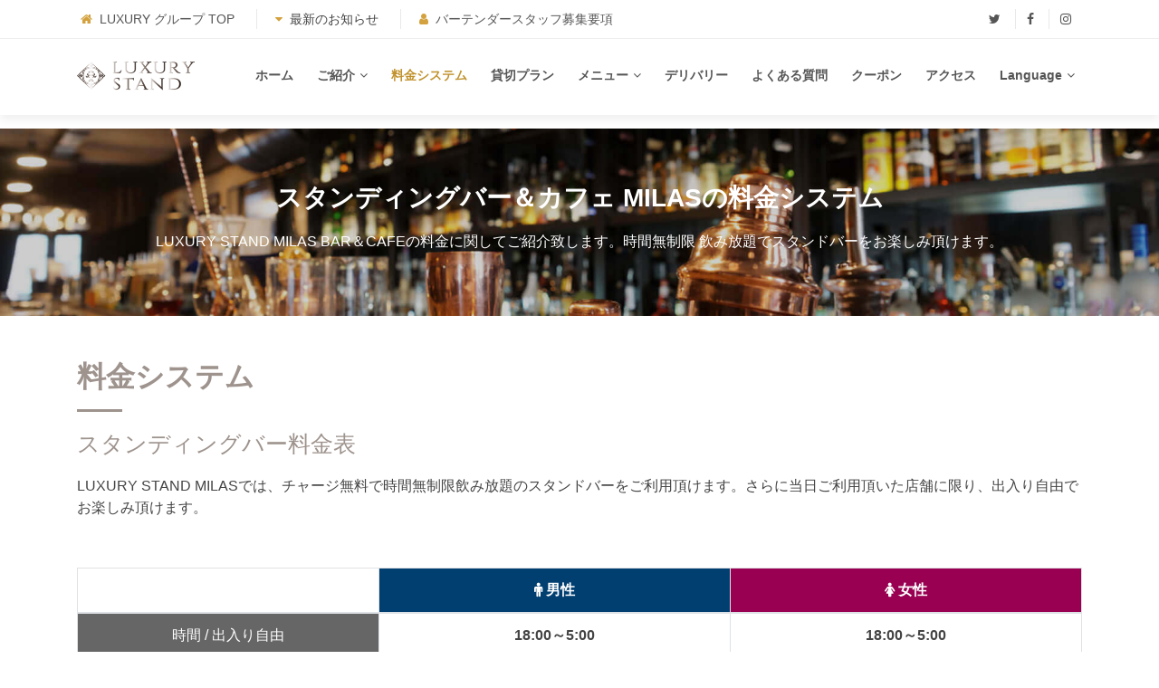

--- FILE ---
content_type: text/html; charset=UTF-8
request_url: https://lux-g.com/stand-milas-shibuya/ja/system.php
body_size: 14491
content:
<!DOCTYPE html><html lang="ja"><head prefix="og: http://ogp.me/ns# fb: http://ogp.me/ns/fb# article: http://ogp.me/ns/article#"><meta content="width=device-width, initial-scale=1.0" name="viewport"><meta http-equiv="content-type" content="text/html; charset=UTF-8">
<title>料金システム | 渋谷 飲み放題 スタンディングバー LUXURY STAND MILAS BAR＆CAFE - 東京・渋谷 出会いを楽しむ飲み放題、時間無制限 スタンドバー ラグジュアリースタンド バー＆カフェ ミラス渋谷</title>
<meta name="description" content="渋谷スタンディングバー LUXURY STAND MILAS BAR＆CAFEの料金システムのページです。チャージ料は無料で飲み放題でお楽しみ頂けます。さらに単品のフード、ドリンクメニューもご用意しております。">
<meta name="keywords" content="BAR,スタンドバー,LUXURY STAND,MILAS 渋谷,ミラス,センター街,バー,飲み放題,料金システム">


<link rel="canonical" href="https://lux-g.com/stand-milas-shibuya/ja/system.php">

<!-- hreflang attribute setting -->
<link rel="alternate" hreflang="ja" href="https://lux-g.com/stand-milas-shibuya/ja/system.php" />
<link rel="alternate" hreflang="en" href="https://lux-g.com/stand-milas-shibuya/en/system.php" />
<link rel="alternate" hreflang="x-default" href="https://lux-g.com/stand-milas-shibuya/en/system.php"/>





<meta http-equiv="pragma" content="no-cache" /><meta http-equiv="cache-control" content="no-cache" /><meta http-equiv="content-style-type" content="text/css"><meta http-equiv="content-script-type" content="text/javascript">
<link rel="shortcut icon" href="../../favicon_02.ico" />
<link href="../../img/apple-touch-icon_02.png" rel="apple-touch-icon">

<meta property="og:site_name" content="LUXURY STAND" />
<meta property="og:title" content="料金システム | 渋谷 飲み放題 スタンディングバー LUXURY STAND MILAS BAR＆CAFE - 東京・渋谷 出会いを楽しむ飲み放題、時間無制限 スタンドバー ラグジュアリースタンド バー＆カフェ ミラス渋谷" />
<meta property='og:description' content='渋谷スタンディングバー LUXURY STAND MILAS BAR＆CAFEの料金システムのページです。チャージ料は無料で飲み放題でお楽しみ頂けます。さらに単品のフード、ドリンクメニューもご用意しております。' />
<meta property="og:type" content="website" />
<meta property="og:url" content="https://lux-g.com/stand-milas-shibuya/ja/system.php" />
<meta property="og:image" content="https://lux-g.com/img/ogp_logo.png" />
<meta property="og:locale" content="ja_JP" />

<meta name="twitter:card" content="summary_large_image">
<meta name="twitter:site" content="@luxury_milas" />
<meta property="og:url" content="https://lux-g.com/stand-milas-shibuya/ja/system.php" />
<meta property="og:title" content="料金システム | 渋谷 飲み放題 スタンディングバー LUXURY STAND MILAS BAR＆CAFE - 東京・渋谷 出会いを楽しむ飲み放題、時間無制限 スタンドバー ラグジュアリースタンド バー＆カフェ ミラス渋谷" />
<meta property="og:description" content="渋谷スタンディングバー LUXURY STAND MILAS BAR＆CAFEの料金システムのページです。チャージ料は無料で飲み放題でお楽しみ頂けます。さらに単品のフード、ドリンクメニューもご用意しております。" />
<meta property="og:image" content="https://lux-g.com/img/ogp_logo_02.png" />

<link rel="stylesheet" href="../../css/bundle.css?1717881091" type="text/css" media="all" />
<!-- Libraries CSS Files -->
<link rel="preload" href="https://maxcdn.bootstrapcdn.com/font-awesome/4.7.0/css/font-awesome.min.css" as="style" onload="this.onload=null;this.rel='stylesheet'"><noscript><link rel="stylesheet" href="https://maxcdn.bootstrapcdn.com/font-awesome/4.7.0/css/font-awesome.min.css"></noscript><style>@charset "utf-8"; #no-space00 {margin-top: -30px;display: block;} #plus-space00 {margin-top: 100px;display: block;}@media (max-width: 767px) {　#plus-space00 {margin-top: 10px;display: block;} }.d-lg-none.menu-facility {color:#9E938D;font-size: 100%;}.d-lg-none.menu-facility .menu-fonts {padding-top: 10px;margin-left: 15px;margin-right: 15px;margin-bottom:5px;display: block;}.d-lg-none.menu-facility .menu-times {padding-top: 5px;margin-left: 15px;margin-right: 15px;margin-bottom:5px;display: block;font-size:75%;color: #C1C1C1;}.d-lg-none.menu-facility .menu-text {padding-top: 5px;margin-left: 15px;margin-right: 15px;margin-bottom:10px;display: block;font-size:85%;color: #FFFFFF;}.d-lg-none.menu-facility .top-link {padding-top: 0px;margin-left: 0px;margin-right: 0px;margin-bottom:10px;display: block;font-size:85%;color: #FFFFFF;text-align: center;}#call-to-action-language .cta-text {color: #fff;font-size: 18px;font-weight: 500;padding-top: 10px;padding-bottom: 10px;}@media (max-width: 767px) {#call-to-action-language .cta-title {padding-top: 15%;}}#call-to-action-language .cta-text {color: #fff;} .news-see-more_stand{margin-bottom: 0px;}.sm-text_stand{text-align:center;padding-top:15px;padding-bottom:15px;color:#857871;box-shadow:0 0 5px #fff, 0 0 5px #EEEEEE, 0 0 1px #aaa;-webkit-box-shadow:0 0 5px #fff, 0 0 5px #EEEEEE, 0 0 1px #aaa;-moz-box-shadow:0 0 5px #fff, 0 0 5px #EEEEEE, 0 0 1px #aaa;}#js-btn-wrap {height: 38px; }.portfolio-item-btn {position: relative;}.portfolio-item-btn a {　display: block;position: absolute;top: 0;left: 0;width: 100%;height: 100%;} .news-see-more_insta {margin-bottom: 0px;}.sm-text_insta {color:#FFFFFF;border-radius: 5px;text-align:center;vertical-align: middle;padding-top:15px;padding-bottom:15px;font-size: 100%;background: #ffb91e; background: -moz-linear-gradient(-45deg, #ffb91e 1%, #dd6e6d 17%, #a855b4 34%, #746ed9 49%, #5c70ed 55%, #746ed9 63%, #a855b4 77%, #f13f79 100%); background: -webkit-linear-gradient(-45deg, #ffb91e 1%,#dd6e6d 17%,#a855b4 34%,#746ed9 49%,#5c70ed 55%,#746ed9 63%,#a855b4 77%,#f13f79 100%); background: linear-gradient(135deg, #ffb91e 1%,#dd6e6d 17%,#a855b4 34%,#746ed9 49%,#5c70ed 55%,#746ed9 63%,#a855b4 77%,#f13f79 100%); filter: progid:DXImageTransform.Microsoft.gradient( startColorstr='#ffb91e', endColorstr='#f13f79',GradientType=1 );} .news-see-more_line {margin-bottom: 0px;}.sm-text_line {color:#FFFFFF;border-radius: 5px;text-align:center;vertical-align: middle;padding-top:15px;padding-bottom:15px;font-size: 100%;background: #00B900;}#js-btn-wrap {height: 38px; }.portfolio-item-btn_insta {position: relative;}.portfolio-item-btn_insta a {　display: block;position: absolute;top: 0;left: 0;width: 100%;height: 100%;}.news-see-more_line img{width: 25px;margin-bottom:0px;margin-right:0px;}.card.h-100 .card-text.sm-text_line .line-font {} .news-see-more_coupon {margin-bottom: 0px;}.sm-text_coupon {color:#000000;text-align:center;padding-top:15px;padding-bottom:14px;box-shadow:0 0 5px #fff, 0 0 5px #EEEEEE, 0 0 1px #aaa;-webkit-box-shadow:0 0 5px #fff, 0 0 5px #EEEEEE, 0 0 1px #aaa;-moz-box-shadow:0 0 5px #fff, 0 0 5px #EEEEEE, 0 0 1px #aaa;} .news-see-more_coupon_02 {margin-bottom: 0px;}.sm-text_coupon_02 {color:#FFFFFF;font-weight: bold;text-shadow:0px 0px 0px #000000,1px 1px 0px #000000;border-radius: 5px;text-align:center;vertical-align: middle;padding-top:15px;padding-bottom:15px;font-size: 100%;background: #f9cc27; background: -moz-linear-gradient(top, #f9cc27 0%, #f9bc11 59%, #f7af1a 100%); background: -webkit-linear-gradient(top, #f9cc27 0%,#f9bc11 59%,#f7af1a 100%); background: linear-gradient(to bottom, #f9cc27 0%,#f9bc11 59%,#f7af1a 100%); filter: progid:DXImageTransform.Microsoft.gradient( startColorstr='#f9cc27', endColorstr='#f7af1a',GradientType=0 ); }#js-btn-wrap {height: 38px; }.portfolio-item-btn_insta {position: relative;}.portfolio-item-btn_insta a {　display: block;position: absolute;top: 0;left: 0;width: 100%;height: 100%;}.news-see-more_coupon img{width: 25px;padding-top:0px;margin-bottom:4px;margin-right:0px;}.sm-text_coupon .coupon-font {padding-top:0px;color:#000000;} .news-see-more_official-line {margin-bottom: 0px;text-align:center;padding-top:15px;padding-bottom:15px;background: #F5FEEF;border : solid 2px #56B534;border-radius: 10px;-webkit-border-radius: 10px;-moz-border-radius: 10px;}@media screen and (min-width: 980px) {.news-see-more_official-line:hover {margin-bottom: 0px;text-align:center;padding-top:15px;padding-bottom:15px;background: #F5FEEF;border : solid 2px #56B534;border-radius: 10px;-webkit-border-radius: 10px;-moz-border-radius: 10px;opacity:0.6;}}.portfolio-item-btn01la .sm-text_official-line {border-collapse: collapse;border-spacing: 0;margin: 0 auto;text-align:center;}.sm-text_official-line tr .official-line-img {padding-right: 5px;vertical-align: top;padding-left: 15px;}.sm-text_official-line tr .official-line-title {font-size: 100%;text-align:left;color:#252525;padding-right: 15px;}.sm-text_official-line tr .official-line-de {font-size: 85%;text-align:left;color:#63CF3D;padding-right: 15px;}.news-see-more_official-line .fa-line img {width: 50px;margin-bottom:5px;margin-right:5px;}.portfolio-item-btn01la {position: relative;}.portfolio-item-btn01la a {　display: block;position: absolute;top: 0;left: 0;width: 100%;height: 100%;} .container .section-about {}.section-about .row .col-md-6.abouts {overflow: hidden;}.row .col-md-6.abouts img {max-width: 100%;height: auto;}.row .col-md-6.abouts h3 { text-align: left; padding-top: 25px; color: #1C1E21; font-size: 27px;}.row .col-md-6.abouts p { text-align: left; color: #606770;} .system-table .table.table-bordered.table-hover {text-align: center;}.table.table-bordered.table-hover tr .mens {background-color: #023F71;color: #FFFFFF;}.table.table-bordered.table-hover tr .woman {background-color: #990051;color: #FFFFFF;}.table.table-bordered.table-hover tr .description {background-color: #666666;color: #FFFFFF;font-size: 100%;vertical-align: middle;}.table.table-bordered.table-hover tr .price {vertical-align: top;vertical-align: middle;font-size: 100%;}.table.table-bordered.table-hover tr .time {vertical-align: top;vertical-align: middle;font-size: 100%;}td p .fab.fa-line img {width: 25px;margin-bottom:5px;margin-right:5px;}@media (max-width: 767px) {.table.table-bordered.table-hover tr .description {background-color: #666666;color: #FFFFFF;font-size: 90%;vertical-align: middle;}.table.table-bordered.table-hover tr .price {vertical-align: top;vertical-align: middle;font-size: 100%;}} .system-table p .found {color:#857871;font-size: 120%;}.system-table p .flow-space {margin-bottom:5px;display: block;} .aiseki-flow-roop {padding-top: 15px;display:block;}.aiseki-flow-number {padding-right: 15px;padding-left: 15px;padding-top: 5px;padding-bottom: 5px;vertical-align:center;text-align:center;border: 1px solid #857871;color:#857871;font-size: 140%;font-weight: bold;}.aiseki-flow-title {color: #857871;font-size: 130%;padding-left: 20px;padding-top: 0px;vertical-align:center;}.aiseki-flow-txt {vertical-align:top;padding-left: 20px;}.aiseki-flow-bg-line {border-left: 1px solid #E0E0E0;margin-top: 15px;margin-left: 24px;display:block;height:70px;}@media (max-width: 767px) {.aiseki-flow-bg-line {border-left: 1px solid #E0E0E0;margin-top: 15px;margin-left: 24px;display:block;height:130px;}}#testimonials {padding: 10px 0;}#testimonials .testimonial-item-02 {box-sizing: content-box;padding: 15px 15px 0 15px;margin: 30px 15px;text-align: center;max-width:28%;box-shadow: 0px 2px 12px rgba(0, 0, 0, 0.08);}@media (max-width: 767px) {#testimonials .testimonial-item-02 {box-sizing: content-box;padding: 10px 10px 0px 10px;margin: 30px 5px;text-align: center;max-width:60%;box-shadow: 0px 1px 12px rgba(0, 0, 0, 0.08);}}#testimonials .testimonial-item-02 .testimonial-img {width: 90%;border-radius: 50%;border: 4px solid #fff;margin: 0 auto;}#testimonials .testimonial-item-02 h3 {font-size: 18px;font-weight: bold;margin: 15px 0 10px 0;color: #111;}#testimonials .testimonial-item-02 h4 {font-size: 14px;color: #999;margin: 0;}#testimonials .testimonial-item-02 .quote-sign-left {margin-top: -15px;padding-right: 10px;display: inline-block;width: 37px;}#testimonials .testimonial-item-02 .quote-sign-right {margin-bottom: -15px;padding-left: 10px;display: inline-block;max-width: 100%;width: 37px;}#testimonials .testimonial-item-02 p {margin: 10px auto 15px auto;padding-bottom: 15px;} #clients .owl-carousel.clients-carousel img {opacity: 1;}#clients .owl-carousel.clients-carousel img:hover {opacity: 0.5;} .scroll-ss_wrap {overflow-y: hidden;overflow-x: scroll;margin: 0 auto;display: flex;-webkit-overflow-scrolling: touch;overflow-scrolling: touch;}.scroll-ss_box {flex: 0 0 65%;padding: 0 8px;}.scroll-ss_box .inner {background: #fff;}.scroll-ss_box img {max-width: 100%;height: 300px; object-fit: cover;} .inst_comment p .fa.fa-heart {color:#ED4956;}.scroll-ss_box .inst_comment {padding-top:10px;text-align:center;font-size: 110%;margin-bottom:-27px; } .scroll-ss_box .inst_comment-time {padding-top:7px;text-align:left;font-size: 70%;color: #999999;margin-bottom:-27px; } .scroll-ss_box .inst_comment-tex {padding-top:5px;text-align:left;font-size: 80%;color: #777777;} .scroll-ss_box .inner-insta {background: #28c2f4; background: -moz-linear-gradient(45deg, #28c2f4 0%, #6567d8 52%, #a20bbc 100%); background: -webkit-linear-gradient(45deg, #28c2f4 0%,#6567d8 52%,#a20bbc 100%); background: linear-gradient(45deg, #28c2f4 0%,#6567d8 52%,#a20bbc 100%); filter: progid:DXImageTransform.Microsoft.gradient( startColorstr='#28c2f4', endColorstr='#a20bbc',GradientType=1 ); max-width: 230px;height: 300px;}.scroll-ss_box .inner-insta .fa-instagram {color: #FFFFFF;font-size:380%;padding-top: 40%; padding-right: 37%; padding-left: 37%; text-align:center; }.scroll-ss_box .inner-insta .in-tx {color: #FFFFFF;padding-top: 5px; text-align: center; } #about .content03 h2 {color: #C1922D;font-weight: 700;font-size: 36px;font-family: "Raleway", sans-serif;margin-right: 20px;}#about .content03 h3 {color: #555;font-size: 18px;line-height: 26px; margin-right: 20px;}@media screen and (max-width: 767px) { #about .content03 h2 {color: #C1922D;font-weight: 700;font-size: 36px;font-family: "Raleway", sans-serif;margin-right: 0px;word-wrap:break-all;} #about .content03 h3 {color: #555;font-size: 18px;line-height: 26px; margin-right: 0px;word-wrap:break-all;}}#about .content03 p {line-height: 26px;} #main .container .bs-example {}.container .bs-example .table.table-striped {border-bottom:solid 1px #DEE2E6;}thead tr .menu-title {text-align:left;padding-left:35px;}tbody tr .menu-name {width:50%;text-align:left;padding-left:35px;}tbody tr .menu-price {width:50%;text-align:left;padding-left:100px;}@media screen and (max-width: 767px) {thead tr .menu-title {text-align:left;padding-left:10px;}tbody tr .menu-name {width:50%;text-align:left;padding-left:10px;}tbody tr .menu-price {width:50%;text-align:center;padding-left:0px;}} .container .section-header .drink-menu-list {}.section-header .drink-menu-list .nav.nav-pills.flex-column.flex-sm-row {font-size: 85%;}.drink-menu-list .nav.nav-pills.flex-column.flex-sm-row .nav-item.dr-lists {width:auto;padding-right:5px;padding-bottom:5px;} #portfolio02 {background: #fff;padding: 0px 0;}#portfolio02 .portfolio-overlay {position: absolute;top: 0;bottom: 0;left: 0;width: 100%;height: 100%;opacity: 1;-webkit-transition: all ease-in-out 0.4s;transition: all ease-in-out 0.4s;}#portfolio02 .portfolio-item {overflow: hidden;position: relative;padding: 0;vertical-align: middle;text-align: center;}#portfolio02 .portfolio-item h2 {color: #ffffff;font-size: 24px;margin: 0;text-transform: capitalize;font-weight: 700;}#portfolio02 .portfolio-item h3 {color: #ffffff;font-size: 20px;margin: 0;font-weight: 700;margin-top: 25px;}#portfolio02 .portfolio-item .fontsmall {color: #ffffff;font-size: 15px;margin-top: 5px;}#portfolio02 .portfolio-item .fonttime {color: #ffffff;font-size: 13px;margin-bottom: 8px;}#portfolio02 .portfolio-item img {-webkit-transition: all ease-in-out 0.4s;transition: all ease-in-out 0.4s;width: 100%;}#portfolio02 .portfolio-item:hover img {-webkit-transform: scale(1.1);transform: scale(1.1);}#portfolio02 .portfolio-item:hover .portfolio-overlay {opacity: 1;background: rgba(0, 0, 0, 0.7);}#portfolio02 .portfolio-info {position: absolute;top: 50%;left: 50%;-webkit-transform: translate(-50%, -50%);transform: translate(-50%, -50%);}.portfolio-item.wow a .gallery-imgss {max-width: 100%;height: 300px;object-fit: cover;} #contact #google-map02 {height: 400px;margin-bottom: 40px;}@media (max-width: 576px) {#contact #google-map02 {margin-top: 20px;height: 400px;}} .container .section-header #menu_faq {border-bottom: #F2F2F2 1px solid;}#menu_faq ul,li{margin: 0;padding: 0;list-style: none;}#accordion_menu li {text-align: left;color:#666666;}#accordion_menu .sabu-menu {padding-left: 10px;padding-right: 10px;background-color:#F3F3F3;padding-top: 10px;padding-bottom: 10px;}#accordion_menu .sabu-menu.sabu-menu_top {padding-top: 10px;}#accordion_menu .sabu-menu.sabu-menu_foot {padding-bottom: 10px;}#accordion_menu > li {border-top: #F2F2F2 1px solid;}#accordion_menu .a-link{display: block;padding: 10px;color: #333333;font-size:110%;text-decoration: none;position: relative;padding-right: 30px;}#accordion_menu a{}#accordion_menu p:hover{background: #e7e7e7;}@media (max-width: 767px) {#accordion_menu p:hover{ background: #FFFFFF;}}#accordion_menu p::after{content:"";display: block;width: 8px;height: 8px;border-top: #666 1px solid;border-right: #666 1px solid;position: absolute;right: 15px;top: 0;bottom: 0;margin: auto;}#accordion_menu p[aria-expanded=false]::after{-webkit-transform: rotate(135deg);-ms-transform: rotate(135deg);transform: rotate(135deg);}#accordion_menu p[aria-expanded=true]::after{-webkit-transform: rotate(315deg);-ms-transform: rotate(315deg);transform: rotate(315deg);} [id^="menu_faq"] li{} #body .container .ft-menu-area.d-lg-none {padding-top: 15px;}.container .ft-menu-area.d-lg-none .table.table-bordered.table-condensed {text-align:center;font-size: 85%;}.table.table-bordered.table-condensed thead .ft-title {background-color: #e0e0e0;font-weight: bold;}.table.table-bordered.table-condensed tr .ft-menu {font-weight: normal; }.table.table-bordered.table-condensed tr .ft-menu a {display:block;width:100%;height:100%;} #body .container .language-area {padding-top: 20px;padding-bottom: 20px;}#body .container .language-area h3 {text-align:center;font-size: 90%;}.container .language-area .table.table-bordered {text-align:center;font-size: 85%;width: 80%;height: 80%; margin: 10px auto;}thead tr .ja-area {font-weight: normal; }thead tr .ja-area a { display:block;width:100%;height:100%;}thead tr .ja-area:hover { background-color: #e0e0e0;}thead tr .ja-area.hoverlange a {color:#FFFFFF;background-color: #5B6577;}thead tr .ja-area.hoverlange {background-color: #5B6577;}thead tr .en-area {font-weight: normal; }thead tr .en-area a { display:block;width:100%;height:100%;}thead tr .en-area:hover{ background-color: #e0e0e0;}thead tr .en-area.hoverlange a{color:#FFFFFF;background-color: #5B6577;}thead tr .en-area.hoverlange {background-color: #5B6577;} #conimgs-to-action-02.lazyloaded {background-image: url("../../img/stand_top_main_001.jpg");background-position: 50% 50%;background-size: cover;padding: 60px 0;text-align: center;}#conimgs-to-action-02 .cta-title {color: #fff;font-size: 28px;font-weight: 700;padding-top: 20px;}@media (max-width: 767px) {#conimgs-to-action-02.lazyloaded {background-image: url("../../img/stand_top_main_001_sp.jpg");padding: 20px 0;}#conimgs-to-action-02 .cta-title {padding-top: 15%;}}#conimgs-to-action-02 .cta-text {color: #fff;} #conimgs-to-action-01.lazyloaded {background-image: url("../../img/stand_top_main_002.jpg");background-position: 50% 50%;background-size: cover;padding: 60px 0;text-align: center;}#conimgs-to-action-01 .cta-title {color: #fff;font-size: 28px;font-weight: 700;padding-top: 20px;}@media (max-width: 767px) {#conimgs-to-action-01.lazyloaded {background-image: url("../../img/stand_top_main_002_sp.jpg");padding: 20px 0;}#conimgs-to-action-01 .cta-title {padding-top: 15%;}}#conimgs-to-action-01 .cta-text {color: #fff;} #call-to-action-02 {background-image: url("../../img/stand_top_main_003.jpg");background-size: cover;padding: 40px 0;text-align: center;}#call-to-action-02 .cta-title {color: #fff;font-size: 28px;font-weight: 700;padding-top: 20px;}@media (max-width: 767px) {#call-to-action-02 {background-image: url("../../img/stand_top_main_003_sp.jpg");}#call-to-action-02 .cta-title {padding-top: 15%;}}#call-to-action-02 .cta-text {color: #fff;} #call-to-action-03 {background-image: url("../../img/stand_top_main_006.jpg");background-size: cover;padding: 40px 0;text-align: center;}#call-to-action-03 .cta-title {color: #fff;font-size: 28px;font-weight: 700;padding-top: 20px;}@media (max-width: 767px) {#call-to-action-03 {background-image: url("../../img/stand_top_main_006_sp.jpg");}#call-to-action-03 .cta-title {padding-top: 15%;}}#call-to-action-03 .cta-text {color: #fff;} #call-to-action-04 {background-image: url("../../img/stand_top_main_004.jpg");background-position: 50% 50%;background-size: cover;padding: 40px 0;text-align: center;}#call-to-action-04 .cta-title {color: #fff;font-size: 28px;font-weight: 700;padding-top: 20px;}@media (max-width: 767px) {#call-to-action-04 {background-image: url("../../img/stand_top_main_004_sp.jpg");}#call-to-action-04 .cta-title {padding-top: 15%;}}#call-to-action-04 .cta-text {color: #fff;} #call-to-action-05 {background-image: url("../../img/stand_top_main_007.jpg");background-position: 50% 50%;background-size: cover;padding: 40px 0;text-align: center;}#call-to-action-05 .cta-title {color: #fff;font-size: 28px;font-weight: 700;padding-top: 20px;}@media (max-width: 767px) {#call-to-action-05 {background-image: url("../../img/stand_top_main_007_sp.jpg");}#call-to-action-05 .cta-title {padding-top: 15%;}}#call-to-action-05 .cta-text {color: #fff;} .stand_top_main_about_001 {background-image: url("../../img/stand_top_main_about_003.jpg");background-position: 50% 50%;background-size: cover;margin-bottom: 30px;text-align: center;height: 380px;}@media (max-width: 767px) {.stand_top_main_about_001 {background-image: url("../../img/stand_top_main_about_003_sp.jpg");background-position: 50% 50%;background-size: cover;margin-bottom: 30px;text-align: center;height: 200px;}} .stand_top_main_about_002.lazyloaded {background-image: url("../../img/stand_top_main_about_004.jpg");background-position: 50% 50%;background-size: cover;margin-bottom: 30px;text-align: center;height: 380px;}@media (max-width: 767px) {.stand_top_main_about_002.lazyloaded {background-image: url("../../img/stand_top_main_about_004_sp.jpg");background-position: 50% 50%;background-size: cover;margin-bottom: 30px;text-align: center;height: 200px;}} .stand_top_main_about_003.lazyloaded {background-image: url("../../img/stand_top_main_about_001.jpg");background-position: 50% 50%;background-size: cover;margin-bottom: 30px;text-align: center;height: 380px;}@media (max-width: 767px) {.stand_top_main_about_003.lazyloaded {background-image: url("../../img/stand_top_main_about_001_sp.jpg");background-position: 50% 50%;background-size: cover;margin-bottom: 30px;text-align: center;height: 200px;}} .stand_top_main_about_004.lazyloaded {background-image: url("../../img/stand_top_main_about_002.jpg");background-position: 50% 50%;background-size: cover;margin-bottom: 30px;text-align: center;height: 380px;}@media (max-width: 767px) {.stand_top_main_about_004.lazyloaded {background-image: url("../../img/stand_top_main_about_002_sp.jpg");background-position: 50% 50%;background-size: cover;margin-bottom: 30px;text-align: center;height: 200px;}} #call-to-action-06 {background-image: url("../../img/stand_top_main_008.jpg");background-position: 50% 50%;background-size: cover;padding: 40px 0;text-align: center;}#call-to-action-06 .cta-title {color: #fff;font-size: 28px;font-weight: 700;padding-top: 20px;}@media (max-width: 767px) {#call-to-action-06 {background-image: url("../../img/stand_top_main_008_sp.jpg");}#call-to-action-06 .cta-title {padding-top: 15%;}}#call-to-action-06 .cta-text {color: #fff;} #call-to-action-07 {background-image: url("../../img/stand_top_main_005.jpg");background-position: 50% 50%;background-size: cover;padding: 40px 0;text-align: center;}#call-to-action-07 .cta-title {color: #fff;font-size: 28px;font-weight: 700;padding-top: 20px;}@media (max-width: 767px) {#call-to-action-07 {background-image: url("../../img/stand_top_main_005_sp.jpg");}#call-to-action-07 .cta-title {padding-top: 15%;}}#call-to-action-07 .cta-text {color: #fff;} #body .container .system-table_news {margin-bottom: 20px;}thead tr .news_title {text-align:center;color:#FFFFFF;background-color: #9E938D;}.table.table-bordered tr .news_txt .posted-on {text-align:left;font-weight: normal;font-size: 80%;color: #777777;display:block;margin-bottom: 8px;}.table.table-bordered tr .news_txt .n-texts {font-weight: normal;}@media (max-width: 767px) {.table.table-bordered tr .news_txt {text-align:left;font-weight: normal;}} #body .cssProgress-bar { width: 100%;position: relative; margin-top: 30px; margin-bottom: 20px;}@media (max-width: 767px) {#body .cssProgress-bar { margin-top: 25px;}}.cssProgress-bar .Progress-main p {font-size: 115%;color:#FFFFFF;margin-top: -10px;margin-bottom: -10px;}#body .cssProgress-bar #prg { height: 30px; width: 70%; text-align:center;}@media (max-width: 767px) {#body .cssProgress-bar #prg { height: 20px; width: 80%; text-align:center;}}progress {background-color: #EEEEEE !important;}progress::-moz-progress-bar {background-color: #14CC14 !important;}progress::-webkit-progress-value {background-color: #14CC14 !important;}.container .cssProgress-bar .cssProgress-tex {margin-top: 10px;margin-bottom: 10px;text-align:center;font-weight: bold;font-size: 180%;color:#FFFFFF;}#conimgs-to-action-90 {background-image: url("../../img/intro-carousel/stand_top_01.jpg");background-position: 50% 50%;background-size: cover;padding: 130px 0;text-align: center;}#conimgs-to-action-90 .cta-title {color: #fff;font-size: 35px;font-weight: 700;padding-top: 0px;}@media (max-width: 767px) {#conimgs-to-action-90 {background-image: url("../../img/intro-carousel/stand_top_01_sp.jpg");background-size: cover;padding: 40px 0;object-fit: cover;}#conimgs-to-action-90 .cta-title {padding-top: 15px;font-size: 35px;}}#conimgs-to-action-90 .main-p {color: #FFFFFF;}.back-to-topgogo{position: fixed;display: none;z-index: 2;}#fix-phone-under-menu{position: fixed;width: 100%;bottom: 0px;font-size: 0;opacity: 0.9;}.table_counter03 {text-align: center;}.table_counter03 .ninzuu03 {background-color: rgba(0,0,0,0.5);padding-top: 15px;padding-bottom: 15px;padding-left: 10px;padding-right: 10px;text-align: center;line-height:0;} .news-see-more_counter03 {margin-bottom: 0px;}.sm-text_counter03 {text-align:center;padding-top:20px;padding-bottom:15px;background-color: #444444;border-radius: 3px;}.card-text.sm-text_counter03.moji {display: inline-block;height: 40px;width:70%;font-size: 18px;color:#FFFFFF;text-align:center;}@media (max-width: 767px) {.sm-text_counter03 {text-align:center;padding-top:20px;padding-bottom:15px;background-color: #444444;border-radius: 3px;}.card-text.sm-text_counter03.moji {display: block;height: 40px;width:85%;font-size: 18px;color:#FFFFFF;text-align:center;}} .ninzuu03 .ffbtn-left {font-size: 18px;text-align:center;margin-right: 10px;}.ninzuu03 .ffbtn-right {font-size: 18px;text-align:center;margin-right: 0px;margin-left: 10px;}@media (max-width: 767px) {.ninzuu03 .ffbtn-left {font-size: 18px;text-align:center;margin-right: 8px;}.ninzuu03 .ffbtn-right {font-size: 18px;text-align:center;margin-right: 38px;margin-left: 0px;}}@media (max-width: 1024px) {.ninzuu03 .ffbtn-left {font-size: 18px;text-align:center;margin-right: 8px;}.ninzuu03 .ffbtn-right {font-size: 18px;text-align:center;margin-right: 38px;margin-left: 0px;}}.ninzuu03 .f-b-reservation {background-color:#BE9129;color:#FFFFFF;}.ninzuu03 .f-b-tels {background-color:#9D938D;color:#FFFFFF;} #call-to-action-10 {background-image: url("../../img/index_top_main_008.jpg");background-position: 50% 50%;background-size: cover;padding: 40px 0;text-align: center;}#call-to-action-10 .cta-title {color: #fff;font-size: 28px;font-weight: 700;padding-top: 20px;}@media (max-width: 767px) {#call-to-action-10 {background-image: url("../../img/index_top_main_008_sp.jpg");}#call-to-action-10 .cta-title {padding-top: 15%;}}#call-to-action-10 .cta-text {color: #fff;} #call-to-action-11.lazyloaded {background-image: url("../../img/index_top_main_009.jpg");background-position: 50% 50%;background-size: cover;padding: 40px 0;text-align: center;}#call-to-action-11 .cta-title {color: #fff;font-size: 28px;font-weight: 700;padding-top: 20px;}@media (max-width: 767px) {#call-to-action-11.lazyloaded {background-image: url("../../img/index_top_main_009_sp.jpg");}#call-to-action-11 .cta-title {padding-top: 15%;}}#call-to-action-11 .cta-text {color: #fff;} #call-to-action-12.lazyloaded {background-image: url("../../img/index_top_main_010.jpg");background-position: 50% 50%;background-size: cover;padding: 40px 0;text-align: center;}#call-to-action-12 .cta-title {color: #fff;font-size: 28px;font-weight: 700;padding-top: 20px;}@media (max-width: 767px) {#call-to-action-12.lazyloaded {background-image: url("../../img/index_top_main_010_sp.jpg");}#call-to-action-12 .cta-title {padding-top: 15%;}}#call-to-action-12 .cta-text {color: #fff;} .table.table-bordered.table-hover tr .description-01 { width: 20%; background-color: #666666; color: #FFFFFF;}@media (max-width: 767px) {.table.table-bordered.table-hover tr .description-01 { width: 35%; background-color: #666666; color: #FFFFFF;}}.table.table-bordered.table-hover tr .price-01 {width: 65%;} .news-see-more_color {margin-bottom: 0px;}.sm-text_color {color:#FFFFFF;border-radius: 5px;text-align:center;vertical-align: middle;padding-top:15px;padding-bottom:15px;font-size: 100%;background-color: #9E938D;}.back-to-topgogo04{position: fixed;display: none;z-index: 2;}#fix-phone-under-menu04{position: fixed;width: 100%;bottom: 0px;font-size: 0;opacity: 0.9;}.table_counter04 {text-align: center;}.table_counter04 .ninzuu04 {background-color: rgba(0,0,0,0.5);padding-top: 10px;padding-bottom: 15px;padding-left: 10px;padding-right: 10px;text-align: center;line-height:0;}.news-see-more_counter04 {padding-bottom:0px;}.sm-text_counter04 {text-align:center;margin-top:10px;padding-bottom:15px;background-color: #444444;border-radius: 3px;}.card-text.sm-text_counter04.moji {display: inline-block;height: 40px;width:60%;font-size: 18px;color:#FFFFFF;text-align:center;padding-top:20px;}@media (max-width: 767px) {.table_counter04 .ninzuu04 {background-color: rgba(0,0,0,0.5);padding-top: 7px;padding-bottom: 15px;padding-left: 10px;padding-right: 10px;text-align: center;line-height:0;}.sm-text_counter04 {text-align:center;padding-top:0px;padding-bottom:0px;background-color: #444444;border-radius: 3px;}.card-text.sm-text_counter04.moji {display: block;height: 40px;width:85%;font-size: 18px;color:#FFFFFF;text-align:center;}} .footer.lazyloaded {background-image: url("../../img/footer_bg_main_001.jpg");background-size:100% auto;}@media (max-width: 959px) {.footer.lazyloaded {background-image: url("../../img/footer_bg_main_001.jpg");background-size: auto 100%;}}@media (max-width: 480px) {.footer.lazyloaded {background-image: url("../../img/footer_bg_main_001_sp.jpg");background-size: auto 100%;}} #body .container .system-table_coupon {padding-top: 30px;margin-bottom: -30px;}#body .container .system-table_coupon .coupon-roop {border: solid 2px #C23F20;}.triangle {background: #FFFFFF;border: #eee 1px solid;margin: 0 auto;position: relative;}.triangle::before {content: "";top: 0;left: 0;border-bottom: 4em solid transparent;border-left: 4em solid #c12748; position: absolute;z-index: 1;}.triangle::after {content: "クーポン";display: block;top: 15px;transform: rotate(-45deg);color: #fff; left: 0;position: absolute;z-index: 2;font-size: 70%}.table.table-bordered tr .coupon_txt{font-weight: bold;text-align: center;color: #C23F20;padding-top: 40px;padding-bottom: 40px;padding-right: 30px;padding-left: 30px;}@media (max-width: 767px) {.table.table-bordered tr .coupon_txt {font-weight: bold;text-align: center;color: #C23F20;padding-top: 45px;padding-bottom: 35px;padding-right: 30px;padding-left: 30px;}}.table.table-bordered tr .coupon_txt_foot{font-size: 80%;text-align: left;color: #333333;background: #F7F7F7;padding-top: 20px;padding-bottom: 20px;padding-right: 30px;padding-left: 30px;}tr .coupon_txt_foot #n-text-times {text-align: center;color: #333333;background: #EEEEEE;margin-top: 25px;padding-top: 12px;padding-bottom: 12px;}tr .coupon_txt_foot #n-text-reservation {text-align: center;color: #444444;background: #FEF5DB;border: 1px solid;border-color: #FCD873;margin-top: 10px;padding-top: 12px;padding-bottom: 12px;} #call-to-action-13 {background-image: url("../../img/delivery_top_main_001.jpg");background-position: 50% 50%;background-size: cover;padding: 40px 0;text-align: center;}#call-to-action-13 .cta-title {color: #fff;font-size: 28px;font-weight: 700;padding-top: 20px;}@media (max-width: 767px) {#call-to-action-13 {background-image: url("../../img/delivery_top_main_001_sp.jpg");}#call-to-action-13 .cta-title {padding-top: 15%;}}#call-to-action-13 .cta-text {color: #fff;} .img-w-130 { width: 130px; margin-bottom: 20px; display: block; margin-left: auto; margin-right: auto; border-radius: 26px;}.news-see-more_official-app {margin-bottom: 0px;text-align:center;padding-top:15px;padding-bottom:15px;background: #F8F8F8;border : solid 2px #BFBFBF;border-radius: 10px;-webkit-border-radius: 10px;-moz-border-radius: 10px;}@media screen and (min-width: 980px) {.news-see-more_official-app:hover {margin-bottom: 0px;text-align:center;padding-top:15px;padding-bottom:15px;background: #F8F8F8;border : solid 2px #BFBFBF;border-radius: 10px;-webkit-border-radius: 10px;-moz-border-radius: 10px;opacity:0.6;}}.portfolio-item-btn01la .sm-text_official-app {border-collapse: collapse;border-spacing: 0;margin: 0 auto;text-align:center;}.sm-text_official-app tr .official-app-img {padding-right: 5px;vertical-align: top;padding-left: 5px;}.sm-text_official-app tr .official-app-title {font-size: 110%;text-align:left;color:#252525;padding-right: 15px;width: 200px;}.sm-text_official-app tr .official-app-de {font-size: 85%;text-align:left;color:#4D76CA;padding-right: 15px;width: 200px;}.news-see-more_official-app .fa-app img {width: 65px;margin-bottom:5px;margin-right:30px;margin-left:15px;overflow:hidden;border-radius: 10px;}.portfolio-item-btn01la { position: relative;}.portfolio-item-btn01la a {display: block;position: absolute;top: 0;left: 0;width: 100%;height: 100%;} #call-to-action-14 {background-image: url("../../img/lunch_cafe_001.jpg");background-position: 50% 50%;background-size: cover;padding: 40px 0;text-align: center;}#call-to-action-14 .cta-title {color: #fff;font-size: 28px;font-weight: 700;padding-top: 20px;}@media (max-width: 767px) {#call-to-action-14 {background-image: url("../../img/lunch_cafe_001_sp.jpg");}#call-to-action-14 .cta-title {padding-top: 15%;}}#call-to-action-14 .cta-text {color: #fff;} .stand_top_main_lunch_cafe_001 {background-image: url("../../img/lunch_cafe_002.jpg");background-position: 50% 50%;background-size: cover;margin-bottom: 30px;text-align: center;height: 380px;}@media (max-width: 767px) {.stand_top_main_lunch_cafe_001 {background-image: url("../../img/lunch_cafe_002_sp.jpg");background-position: 50% 50%;background-size: cover;margin-bottom: 30px;text-align: center;height: 200px;}} .stand_top_main_lunch_cafe_002.lazyloaded {background-image: url("../../img/lunch_cafe_003.jpg");background-position: 50% 50%;background-size: cover;margin-bottom: 30px;text-align: center;height: 380px;}@media (max-width: 767px) {.stand_top_main_lunch_cafe_002.lazyloaded {background-image: url("../../img/lunch_cafe_003_sp.jpg");background-position: 50% 50%;background-size: cover;margin-bottom: 30px;text-align: center;height: 200px;}} .stand_top_main_lunch_cafe_003.lazyloaded {background-image: url("../../img/lunch_cafe_004.jpg");background-position: 50% 50%;background-size: cover;margin-bottom: 30px;text-align: center;height: 380px;}@media (max-width: 767px) {.stand_top_main_lunch_cafe_003.lazyloaded {background-image: url("../../img/lunch_cafe_004_sp.jpg");background-position: 50% 50%;background-size: cover;margin-bottom: 30px;text-align: center;height: 200px;}} .stand_top_main_lunch_cafe_004.lazyloaded {background-image: url("../../img/stand_top_main_008.jpg");background-position: 50% 50%;background-size: cover;margin-bottom: 30px;text-align: center;height: 380px;}@media (max-width: 767px) {.stand_top_main_lunch_cafe_004.lazyloaded {background-image: url("../../img/stand_top_main_008_sp.jpg");background-position: 50% 50%;background-size: cover;margin-bottom: 30px;text-align: center;height: 200px;}}</style>
<script type="application/ld+json">
{
  "@context": "http://schema.org",
  "@type": "LocalBusiness",
  "name": "料金システム | 渋谷 飲み放題 スタンディングバー LUXURY STAND MILAS BAR＆CAFE - 東京・渋谷 出会いを楽しむ飲み放題、時間無制限 スタンドバー ラグジュアリースタンド バー＆カフェ ミラス渋谷",
  "description": "渋谷スタンディングバー LUXURY STAND MILAS BAR＆CAFEの料金システムのページです。チャージ料は無料で飲み放題でお楽しみ頂けます。さらに単品のフード、ドリンクメニューもご用意しております。",
  "url": "https://lux-g.com/stand-milas-shibuya/ja/system.php",
  "logo": "https://lux-g.com/img/logo_luxury-stand_milas.png",
  "openingHours": "12:00-6:00",
  "priceRange": "女性：時間無制限 飲み放題 1,500円～、男性：時間無制限 飲み放題 2,500円～",
  "telephone": "03-6427-8344",
  "address": {
    "@type": "PostalAddress",
    "streetAddress": "宇田川町36-2 ノア渋谷 B1F",
    "addressLocality": "渋谷区",
	"addressRegion": "東京都",
	"postalCode": "1500042",
	"addressCountry":"JP"
    },
  "image": {
		"@type": "ImageObject",	
		"url": "https://lux-g.com/img/shop/foot_s_02.jpg",
		"width": 800,
		"height": 600
  },
  "geo": {
  "@type": "GeoCoordinates",
  "latitude": "35.662052",
  "longitude":"139.697220"
  },
  "hasMap": "https://www.google.co.jp/maps/place/%E6%B8%8B%E8%B0%B7%E7%9B%B8%E5%B8%AD%E3%82%B9%E3%82%BF%E3%83%B3%E3%83%89%E3%83%90%E3%83%BC(%E7%9B%B8%E5%B8%ADBAR%E3%83%BB%E7%9B%B8%E5%B8%AD%E3%82%B9%E3%82%BF%E3%83%B3%E3%83%87%E3%82%A3%E3%83%B3%E3%82%B0%E3%83%90%E3%83%BC)+%E3%83%A9%E3%82%B0%E3%82%B8%E3%83%A5%E3%82%A2%E3%83%AA%E3%83%BC%E3%82%B9%E3%82%BF%E3%83%B3%E3%83%89%E3%83%9F%E3%83%A9%E3%82%B9%E6%B8%8B%E8%B0%B7/@35.6620544,139.6950513,17z/data=!4m12!1m6!3m5!1s0x60188d9331e354f5:0x1fa6c03ef5c78c0c!2z5riL6LC355u45bit44K544K_44Oz44OJ44OQ44O8KOebuOW4rUJBUuODu-ebuOW4reOCueOCv-ODs-ODh-OCo-ODs-OCsOODkOODvCkg44Op44Kw44K444Ol44Ki44Oq44O844K544K_44Oz44OJ44Of44Op44K55riL6LC3!8m2!3d35.6620501!4d139.69724!3m4!1s0x60188d9331e354f5:0x1fa6c03ef5c78c0c!8m2!3d35.6620501!4d139.69724",
  "photo":[
  "https://lux-g.com/img/about-img_13.jpg",
  "https://lux-g.com/img/about-img_14.jpg",
  "https://lux-g.com/img/about-img_15.jpg"],
  "sameAs": [
    "https://www.facebook.com/standmilas",
    "https://twitter.com/stand_milas",
    "https://www.instagram.com/bar_milas_shibuya/"
  ]
}
</script>

<!-- Search Consoleの確認タグ -->
<meta name="google-site-verification" content="HQXuwi1g31Ar5ndv12oiFqcl6oUIw0OnK-HURZhxPUw" />

<!-- ★ GA4（最短シンプル版：IDは1箇所だけ置換） -->
 <!-- LUXURY グループ / MILAS渋谷 / MILAS恵比寿  -->
  <script>
  (function(){
    var MID = 'G-BV0V518424';
    if (window.__ga4Once) return;      // 二重実行ガード
    window.__ga4Once = true;

    window.addEventListener('load', function(){
      setTimeout(function(){
        var s = document.createElement('script');
        s.src = 'https://www.googletagmanager.com/gtag/js?id=' + MID;
        s.async = true;
        s.onload = function(){
          window.dataLayer = window.dataLayer || [];
          function gtag(){ dataLayer.push(arguments); }
          window.gtag = gtag;

          gtag('js', new Date());
          gtag('config', MID, { transport_type:'beacon' }); // 自動page_view 1回だけ
        };
        document.head.appendChild(s);
      }, 2000); // onload後2秒
    });
  })();
  </script>
</head>

<body id="body">


<!-- タブレット・PC表示 -->
<!-- トップバー -->
<section id="topbar" class="d-none d-lg-block">
<div class="container clearfix">
<div class="contact-info float-left">
<i class="fa fa-home"></i> <a href="https://lux-g.com/" title="LUXURY グループ TOP">LUXURY グループ TOP</a>
<i class="links fa fa-caret-down" aria-hidden="true"></i> <div class="cp_tooltip">最新のお知らせ<span class="cp_tooltiptext"><span class="menu-times" datetime="2026-01-05T17:52:00+00:00"><i class="fa fa-calendar" aria-hidden="true"></i> 2026年01月05日</time> 更新</span><br><span class="posted-on">新年あけましておめでとうございます。<br />
MILAS渋谷では新年会のご予約や歓迎会などパーティーのご予約を受け付けております。<br />
ご利用の際はお気軽にお問い合わせ下さい。</span></div>
<i class="links fa fa-user" aria-hidden="true"></i> <a href="https://lux-g.com/recruit_bartender-staff.php" target="_blank" title="バーテンダースタッフ募集要項">バーテンダースタッフ募集要項</a>
</div>

<div class="social-links float-right">
<a href="https://twitter.com/stand_milas" class="twitter" target=”_blank”><i class="fa fa-twitter" title="渋谷 スタンドバー ミラス Twitter"></i></a>
<a href="https://www.facebook.com/standmilas" class="facebook" target=”_blank” title="渋谷 スタンドバー ミラス Facebook"><i class="fa fa-facebook"></i></a>
<a href="https://www.instagram.com/bar_milas_shibuya/" class="instagram" target=”_blank” title="渋谷 スタンドバー ミラス Instagram"><i class="fa fa-instagram"></i></a>
</div>

</div>
</section>


<!-- ヘッダー -->
<header id="header">
<div class="container">

<div id="logo" class="pull-left">
<h1><a href="index.php" class="scrollto"  title="渋谷 スタンディングバー ラグジュアリースタンド ミラス"><img src="../../img/logo_luxury-stand_milas.png" alt="渋谷 スタンディングバー ラグジュアリースタンド ミラス" /></a></h1>
</div>

<!-- スマホのみ表示 メニューの表示ボタン -->
<div class="d-lg-none header-menu">
<table class="sp-head-menus" cellspacing="0" cellpadding="0">
<tr>
<td class="sp-head-icons"><a href="tel:0364278344" onclick="gtag('event', 'click', {'event_category': 'tel-link', 'event_label': 'stand-milas-shibuya-ja-top_navi-tel', 'value': '1'});" title="渋谷 スタンディングバー LUXURY STAND MILASへのお電話"><i class="fa fa-phone fa-2x"></i></a></td>
<td class="sp-head-icons"><a href="https://goo.gl/maps/8WVLdZtBQrw" target="_blank" onclick="gtag('event', 'click', {'event_category': 'map-link', 'event_label': 'stand-milas-shibuya-ja-top_navi-map', 'value': '1'});" title="渋谷 スタンディングバー LUXURY LOUNGE MILASへのアクセス"><i class="fa fa-map-marker fa-2x" aria-hidden="true"></i></a></td>
<td class="sp-head-icons"><button type="button" id="mobile-nav-toggle" aria-label="メニュー"><i class="fa fa-bars"></i></button></td>
</tr>
<tr>
<td class="sp-head-font-01">電話</td>
<td class="sp-head-font-02">地図</td>
<td class="sp-head-font-03">MENU</td>
</tr>
</table>
</div>
<!-- END スマホ表示 メニューの表示ボタン -->

<nav id="nav-menu-container">
<ul class="nav-menu">

<!-- スマホのみ表示 店舗専用メニュー -->
<li class="d-lg-none menu-facility">
<span class="menu-fonts">渋谷 スタンディングバー LUXURY STAND MILAS</span>
</li>
<!-- END スマホのみ表示 店舗専用メニュー -->

<li class=""><a href="index.php" title="ホーム">ホーム</a></li>
<li class=" menu-has-children"><a href="about.php" title="ご紹介">ご紹介</a>
<ul>
<li><a href="lunch_cafe.php" title="ランチ＆カフェ">ランチ＆カフェ</a></li>
<li><a href="gallery.php" title="ギャラリー">ギャラリー</a></li>
</ul>
</li>
<li class="menu-active"><a href="system.php" title="料金システム">料金システム</a></li>
<li class=""><a href="charter.php" title="貸切プラン">貸切プラン</a></li>
<li class=" menu-has-children"><a href="menu.php" title="メニュー">メニュー</a>
<ul>
<li><a href="menu_drink.php" title="ドリンクメニュー">ドリンクメニュー</a></li>
<li><a href="menu_food.php" title="フードメニュー">フードメニュー</a></li>
</ul>
</li>
<li class=""><a href="delivery.php" title="デリバリー">デリバリー</a></li>
<li class=""><a href="faq.php" title="よくある質問">よくある質問</a></li>
<li class=""><a href="coupon.php" title="クーポン">クーポン</a></li>
<li class=""><a href="access.php" title="アクセス">アクセス</a></li>

<li class=" menu-has-children"><a href="javascript:void(0);" title="Language">Language</a>
<ul>
<li><a href="https://lux-g.com/stand-milas-shibuya/en/" title="English">English</a></li>
<li><a href="https://lux-g.com/stand-milas-shibuya/ja/" title="日本語">日本語</a></li>
</ul>
</li>

<!-- スマホのみ表示 店舗専用メニュー -->
<li class="d-lg-none menu-facility">

<hr color="#FFFFFF">

<span class="menu-fonts"><i class="fa fa-bell" aria-hidden="true"></i> 最新のお知らせ</span>
<span class="menu-times" datetime="2026-01-05T17:52:00+00:00"><i class="fa fa-calendar" aria-hidden="true"></i> 2026年01月05日</time> 更新</span>
<span class="menu-text">新年あけましておめでとうございます。<br />
MILAS渋谷では新年会のご予約や歓迎会などパーティーのご予約を受け付けております。<br />
ご利用の際はお気軽にお問い合わせ下さい。</span>

<hr color="#FFFFFF">

<span class="top-link"><a href="https://lux-g.com/" title="LUXURY グループ TOPへ"><i class="fa fa-angle-right" aria-hidden="true"></i> LUXURY グループ TOPへ</a></span>

</li>
<!-- END スマホのみ表示 店舗専用メニュー -->


</ul>
</nav><!-- #nav-menu-container -->
</div>
</header>
<!-- END ヘッダー -->
<main id="main">

<div class="container">
<div class="pankuzu"></div>
</div>

<section id="call-to-action-06" class="lazyload">
<div class="container">
<div class="">
<h1 class="cta-title">スタンディングバー＆カフェ MILASの料金システム</h1>
<p class="cta-text">LUXURY STAND MILAS BAR＆CAFEの料金に関してご紹介致します。時間無制限 飲み放題でスタンドバーをお楽しみ頂けます。</p>
</div>

</div>
</section><!-- #call-to-action -->

<br><br>

<section id="system">
<div class="container">
<div class="section-header_stand">
<h2>料金システム</h2>

<h3>スタンディングバー料金表</h3>

<p>LUXURY STAND MILASでは、チャージ無料で時間無制限飲み放題のスタンドバーをご利用頂けます。さらに当日ご利用頂いた店舗に限り、出入り自由でお楽しみ頂けます。</p>

<br>

<div class="system-table">

<table class="table table-bordered table-hover" cellspacing="0" cellpadding="0">

<thead>
<tr>
<td width="30%"></td>
<th width="35%" class="mens"><i class="fa fa-male" aria-hidden="true"></i> 男性</th>
<th width="35%"class="woman"><i class="fa fa-female" aria-hidden="true"></i> 女性</th>
</tr>
</thead>

<tr>
<td class="description">時間 / 出入り自由</td>
<th class="time">18:00～5:00</th>
<th class="time">18:00～5:00</th>
</tr>

<tr>
<td class="description">料金 / 時間無制限 飲み放題</td>
<th class="price"><i class="fa fa-jpy" aria-hidden="true"></i> 2,500円</th>
<th class="price"><i class="fa fa-jpy" aria-hidden="true"></i> 1,500円</th>
</tr>

<tr>
<td class="description">料金 / 時間無制限 プレミアム飲み放題</td>
<th class="price"><i class="fa fa-jpy" aria-hidden="true"></i> 3,500円</th>
<th class="price"><i class="fa fa-jpy" aria-hidden="true"></i> 2,500円</th>
</tr>

</table>

</div>

<br>

<div class="system-table">

<h3>ご利用の流れ</h3>

<table class="aiseki-flow-roop">
<tr>
<td class="aiseki-flow-number">1</td>
<td class="aiseki-flow-title">ご利用料金に関して</td>
</tr>
<tr>
<td class="aiseki-flow-bg-line"></td>
<td class="aiseki-flow-txt">スタンドバーMILASでは事前会計のシステムとなっております。ご利用前にお会計をさせて頂きます。受付にてご希望の時間無制限、飲み放題プランをご選択頂き、お会計をお済ませ下さい。</td>
</tr>
</table>

<table class="aiseki-flow-roop">
<tr>
<td class="aiseki-flow-number">2</td>
<td class="aiseki-flow-title">ドリンクのご注文</td>
</tr>
<tr>
<td class="aiseki-flow-bg-line"></td>
<td class="aiseki-flow-txt">お会計後、飲み放題メニューからご注文が可能となっております。バーテンダーにお好きなドリンクメニューをご注文下さい。</td>
</tr>
</table>

<table class="aiseki-flow-roop">
<tr>
<td class="aiseki-flow-number">3</td>
<td class="aiseki-flow-title">フードのご注文</td>
</tr>
<tr>
<td class="aiseki-flow-bg-line"></td>
<td class="aiseki-flow-txt">フードのご注文は、別料金となっております。ご注文毎にお会計をお願い致します。</td>
</tr>
</table>

<table class="aiseki-flow-roop">
<tr>
<td class="aiseki-flow-number">4</td>
<td class="aiseki-flow-title">出入りに関して</td>
</tr>
<tr>
<td class="aiseki-flow-bg-line-none"></td>
<td class="aiseki-flow-txt">スタンドバーMILASは一度お会計をした後、営業時間内であれば出入り自由となっております。退店の際は、スタッフが手の甲にスタンプを押しますので、再入場の際はそちらのスタンプをご提示下さい。</td>
</tr>
</table>

<br><br>

<h2>注意事項</h2>

<p>
<span class="found">ご入店に関して</span><br>
・男性20歳未満、女性20歳未満の方のご入店は一切お断りさせて頂いております。<br>
・ご入店の際に全ての方に顔写真付き身分証明書（運転免許書・パスポート・住基カードのいずれか）の提示をお願いしております。<br>
・身分確認が取れないお客様のご入店はお断りさせて頂いております。<br>
・過度に飲酒をされている方、反社会勢力に属す方のご入場は固くお断りしております。<br>
・当店の雰囲気にそぐわないラフな服装（ハーフパンツ、タンクトップ、スウェット、サンダル、刺青、穴の空いた服）の方はご入場をお断りさせて頂いております。<br>
・当店にふさわしくないとスッタフが判断したお客様は、以後の来店をお断りする場合がございます。<br><br>

<span class="found">マナーに関して</span><br>
・周りのお客様にご迷惑をかける態度や行為などをされる方の当店の利用はご遠慮させて頂いております。<br><br>

<span class="found">アルコールに関して</span><br>
・泥酔状態のお客様へのアルコールのご提供はお断りさせて頂いております。

<br>

</p>


</div>



</div>
</div>

</section>

<br>

<div class="container">
<div class="news-see-more_coupon_02">
<div class="portfolio-item-btn_insta">
<div class="card h-100">
<a class="sp-hcolor" href="coupon.php" title="渋谷 スタンディングバー 時間無制限 飲み放題ラグジュアリースタンドミラスのクーポン特典はコチラ" onclick="gtag('event', 'click', {'event_category': 'banner-link', 'event_label': 'stand-milas-shibuya_index', 'value': '1'});" rel="nofollow"></a>
<p class="card-text sm-text_coupon_02"><span class="insta-font">クーポン特典はコチラ</span></p>
</div>
</div>
</div>
</div>

<br><br>

<!-- スマホ専用のメニューエリア-->

<div class="container">
<div class="ft-menu-area d-lg-none">

<table class="table table-bordered table-condensed" cellspacing="0" cellpadding="0">

<thead>
<tr class="ft-title">
<td colspan="2">LUXURY STAND MILAS メニュー</td>
</tr>
</thead>

<tr>
<th width="50%" class="ft-menu"><a class="hovers" href="index.php" title="ホーム">ホーム</a></th>
<th width="50%" class="ft-menu"><a class="hovers" href="about.php" title="ご紹介">ご紹介</a></th>
</tr>

<tr>
<th width="50%" class="ft-menu"><a class="hovers" href="lunch_cafe.php" title="ランチ＆カフェ">ランチ＆カフェ</a></th>
<th width="50%" class="ft-menu"><a class="hovers" href="gallery.php" title="ギャラリー">ギャラリー</a></th>
</tr>

<tr>
<th width="50%" class="ft-menu"><a class="hovers" href="system.php" title="料金システム">料金システム</a></th>
<th width="50%" class="ft-menu"><a class="hovers" href="charter.php" title="貸切プラン">貸切プラン</a></th>
</tr>

<tr>
<th width="50%" class="ft-menu"><a class="hovers" href="menu.php" title="メニュー">メニュー</a></th>
<th width="50%" class="ft-menu"><a class="hovers" href="menu_drink.php" title="ドリンクメニュー">ドリンクメニュー</a></th>
</tr>

<tr>
<th width="50%" class="ft-menu"><a class="hovers" href="menu_food.php" title="フードメニュー">フードメニュー</a></th>
<th width="50%" class="ft-menu"><a class="hovers" href="delivery.php" title="デリバリー">デリバリー</a></th>
</tr>

<tr>
<th width="50%" class="ft-menu"><a class="hovers" href="faq.php" title="よくある質問">よくある質問</a></th>
<th width="50%" class="ft-menu"><a class="hovers" href="coupon.php" title="クーポン">クーポン</a></th>
</tr>

<tr>
<th width="50%" class="ft-menu"><a class="hovers" href="access.php" title="アクセス">アクセス</a></th>
<th width="50%" class="ft-menu"></th>
</tr>

</table>

</div>
</div>

<!-- END スマホ専用のメニューエリア-->
<div class="container">
<div class="language-area">

<h3><i class="fa fa-globe" aria-hidden="true"></i> 言語 / Language</h3>

<table class="table table-bordered" cellspacing="0" cellpadding="0">

<thead>
<tr>
<th width="50%" class="ja-area hoverlange"><a class="hovers" href="https://lux-g.com/stand-milas-shibuya/ja/" title="日本語サイトへ">日本語</a></th>
<th width="50%" class="en-area "><a class="hovers" href="https://lux-g.com/stand-milas-shibuya/en/" title="Go to English site">English</a></th>
</tr>
</thead>

</table>

</div>
</div>
<div class="container">
<div class="row">
<div class="col-lg-12 mx-aut">
<div class="footer-bnr">

<a href="https://lux-g.com/stand-milas-shibuya/ja/lunch_cafe.php?campaign_lunch_cafe-bnr_Induction_01" target="_blank" title="渋谷で楽しむランチ＆カフェ">
<img data-src="https://lux-g.com/img/bnr/bnr_12_lunch_cafe.jpg" class="lazyload"   src="[data-uri]" alt="渋谷で楽しむランチ＆カフェ" />
</a>
</div>
</div>
</div>
</div>

<!-- サービスブランド一覧 -->
<div class="container f-brand-list">
<div class="row no-gutters">

<div class="container">
<div class="row">
<div class="col-lg-12 mx-aut list-de">
<p class="brand-title">LUXURY LOUNGE BRAND<br><span class="list-de-mini">サービスブランド一覧</span></p>
</div>
</div>
</div>

<div class="col-lg-3 col-xs-6 portfolio-item mx-auto">
<div class="card img-responsive">
<a class="sp-hcolor" href="https://lux-g.com/lounge-milas-shibuya/" title="渋谷 相席ラウンジ LUXURY LOUNGE MILAS  | 東京・渋谷 出会いと交流を楽しむ相席ラウンジ ラグジュアリーラウンジ ミラス渋谷" target="_blank">
<img class="card-roop lazyload" data-src="../../img/shop/s_milas_shibuya_01.jpg" alt="渋谷 相席ラウンジ LUXURY LOUNGE MILAS  | 東京・渋谷 出会いと交流を楽しむ相席ラウンジ ラグジュアリーラウンジ ミラス渋谷" src="[data-uri]">
</a>
</div>
</div>

<div class="col-lg-3 col-xs-6 portfolio-item mx-auto">
<div class="card img-responsive">
<a class="sp-hcolor" href="https://lux-g.com/stand-milas-shibuya/ja/" title="渋谷 スタンディングバー LUXURY STAND MILAS BAR＆CAFE - ラグジュアリースタンド バー＆カフェ ミラス | 東京・渋谷センター街 時間無制限、飲み放題で楽しめる出会いがあるスタンドバー＆カフェ" target="_blank">
<img class="card-roop lazyload" data-src="../../img/shop/foot_s_02.jpg" alt="渋谷 スタンディングバー LUXURY STAND MILAS BAR＆CAFE - ラグジュアリースタンド ミラス | 東京・渋谷センター街 時間無制限、飲み放題で楽しめる出会いがあるスタンドバー＆カフェ" src="[data-uri]">
</a>
</div>
</div>

<div class="col-lg-3 col-xs-6 portfolio-item mx-auto">
<div class="card img-responsive">
<a class="sp-hcolor" href="https://litts-bar.com/" title="LITTS BAR - 渋谷 DJ BAR リッツバー" target="_blank">
<img class="card-roop lazyload" data-src="../../img/shop/foot_s_09.jpg" alt="LITTS BAR - 渋谷 DJ BAR リッツバー" src="[data-uri]">
</a>
</div>
</div>

<div class="col-lg-3 col-xs-6 portfolio-item mx-auto">
<div class="card img-responsive">
<a class="sp-hcolor" href="https://palace-bar-lounge.com/" title="PALACE LOUNGE - 渋谷 カラオケ＆BAR パレスラウンジ" target="_blank">
<img class="card-roop lazyload" data-src="../../img/shop/foot_s_08.jpg" alt="PALACE LOUNGE - 渋谷 カラオケ＆BAR パレスラウンジ" src="[data-uri]">
</a>
</div>
</div>

<div class="col-lg-3 col-xs-6 portfolio-item mx-auto">
<div class="card img-responsive">
<a class="sp-hcolor" href="https://lux-g.com/lounge-milas-ebisu/" title="恵比寿 相席ラウンジ LUXURY BAR ＆ LOUNGE MILAS   | 東京・恵比寿 出会いと交流を楽しむ相席ラウンジ ラグジュアリーバー＆ラウンジ ミラス恵比寿" target="_blank">
<img class="card-roop lazyload" data-src="../../img/shop/s_milas_ebisu_01.jpg" alt="恵比寿 相席ラウンジ LUXURY BAR ＆ LOUNGE MILAS   | 東京・恵比寿 出会いと交流を楽しむ相席ラウンジ ラグジュアリーバー＆ラウンジ ミラス恵比寿" src="[data-uri]">
</a>
</div>
</div>

<div class="col-lg-3 col-xs-6 portfolio-item mx-auto">
<div class="card img-responsive">
<a class="sp-hcolor" href="https://oak-bar-lounge.com/" title="渋谷 シーシャ バー OAK BAR SHIBUYA - オークバー | 東京 渋谷 宇田川町 センター街のラグジュアリー シーシャ DJ MUSIC BAR" target="_blank">
<img class="card-roop lazyload" data-src="../../img/shop/s_oak_01.jpg" alt="渋谷 シーシャ バー OAK BAR SHIBUYA - オークバー | 東京 渋谷 宇田川町 センター街のラグジュアリー シーシャ DJ MUSIC BAR" src="[data-uri]">
</a>
</div>
</div>


<div class="col-lg-3 col-xs-6 portfolio-item mx-auto">
<div class="card img-responsive">
<a class="sp-hcolor" href="https://brand-club-bar.com/" title="渋谷 クラブ - BRAND SHIBUYA - ブランド渋谷 | 東京・渋谷 道玄坂のハウスミュージッククラブ" target="_blank">
<img class="card-roop lazyload" data-src="../../img/shop/s_brand_01.jpg" alt="渋谷 クラブ - BRAND SHIBUYA - ブランド渋谷 | 東京・渋谷 道玄坂のハウスミュージッククラブ" src="[data-uri]">
</a>
</div>
</div>

<div class="col-lg-3 col-xs-6 portfolio-item mx-auto">
<div class="card img-responsive">
<a class="sp-hcolor" href="https://lip-bar.com/" title="恵比寿 貸切パーティー ダーツバー LIP BAR & DART 恵比寿 - リップバー&ダーツ 恵比寿店" target="_blank">
<img class="card-roop lazyload" data-src="../../img/shop/s_lip_01.jpg" alt="恵比寿 貸切パーティー ダーツバー LIP BAR & DART 恵比寿 - リップバー&ダーツ 恵比寿店" src="[data-uri]">
</a>
</div>
</div>

<div class="col-lg-3 col-xs-6 portfolio-item mx-auto">
<div class="card img-responsive">
<a class="sp-hcolor" href="https://rose-bar-lounge.com/" title="恵比寿 貸切 ラウンジ ROSE EBISU" target="_blank">
<img class="card-roop lazyload" data-src="../../img/shop/s_rose_01.jpg" alt="恵比寿 貸切 ラウンジ ROSE EBISU" src="[data-uri]">
</a>
</div>
</div>

<div class="col-lg-3 col-xs-6 portfolio-item mx-auto">
<div class="card img-responsive">
<a class="sp-hcolor" href="https://raise-ebisu.com/" title="恵比寿 貸切パーティー&カラオケ・ダーツ - レイズ恵比寿" target="_blank">
<img class="card-roop lazyload" data-src="../../img/shop/s_raise_01.jpg" alt="恵比寿 貸切パーティー&カラオケ・ダーツ - レイズ恵比寿" src="[data-uri]">
</a>
</div>
</div>


<div class="col-lg-3 col-xs-6 portfolio-item mx-auto soon-s">
<div class="card img-responsive">
<img class="card-roop lazyload" data-src="../../img/shop/foot_s_06.jpg" alt="六本木 出会いを楽しむ相席ラウンジ LUXURY LOUNGE ROPPONGI - 詳細はcoming soon" src="[data-uri]">
</div>
</div>


<div class="col-lg-3 col-xs-6 portfolio-item mx-auto soon-s">
<div class="card img-responsive">
<img class="card-roop lazyload" data-src="../../img/shop/foot_s_07.jpg" alt="新宿 出会いを楽しむ相席ラウンジ LUXURY LOUNGE SHINJUKU - 詳細はcoming soon" src="[data-uri]">
</div>
</div>

<div class="col-lg-3 col-xs-6 portfolio-item mx-auto soon-s">
</div>

<div class="col-lg-3 col-xs-6 portfolio-item mx-auto soon-s">
</div>

<div class="col-lg-3 col-xs-6 portfolio-item mx-auto soon-s">
</div>

<div class="col-lg-3 col-xs-6 portfolio-item mx-auto soon-s">
</div>


</div>
</div>
<!-- END サービスブランド一覧 -->
</main>


<!-- フッター-->

<footer id="footer" class="footer lazyload">

<div class="container">

<!-- 新・パンくずリスト -->



<div class="pankuzu-02">
    
<ol class="breadcrumb" itemscope itemtype="http://schema.org/BreadcrumbList">
<li class="breadcrumb-item" itemprop="itemListElement" itemscope itemtype="http://schema.org/ListItem">
<a href="../../index.php" itemprop="item">
<span itemprop="name">ホーム</span>
</a>
<meta itemprop="position" content="1" />  
</li>

<li class="breadcrumb-item" itemprop="itemListElement" itemscope itemtype="http://schema.org/ListItem">
<a href="index.php" itemprop="item">
<span itemprop="name">LUXURY STAND MILAS</span>
</a>
<meta itemprop="position" content="2" />  
</li>

<li class="breadcrumb-item" itemprop="itemListElement" itemscope itemtype="http://schema.org/ListItem">
<span itemprop="name">料金システム</span>
<meta itemprop="position" content="3" />
</li>
</ol>

</div><!-- END 新・パンくずリスト -->

</div>


<div class="container">
<div class="copyright">

<div id="foot_nav">

<div class="social-links_footer">

<div class="social-f-font">
<a href="index.php" title="渋谷 無制限 飲み放題 ラグジュアリースタンド ミラス渋谷"><img data-src="../../img/logo_luxury-stand_milas_white.png" alt="渋谷 無制限 飲み放題 ラグジュアリースタンド ミラス渋谷" class="lazyload" src="[data-uri]" /></a>

<div class="f-font-tex">ラグジュアリーラウンジ隣に位置し、フレキシブルな要素溢れるBAR。東京 渋谷宇田川町に位置するラグジュアリースタンド ミラス。非日常感たっぷりのBARが幻想的な雰囲気を醸し出す中、オーセンティックなものから斬新なアイテムまで、様々なドリンクが時間制限なしで飲み放題でお楽しみ頂けます。渋谷駅や渋谷スクランブルスクエアからも近く、アクセスも抜群です。新しい出会いや、デートなどあなたのお好みのシーンでミラスをご利用下さい。</div>
</div>

<ul>
<li><a href="https://www.google.com/maps?ll=35.662037,139.697326&z=14&t=m&hl=ja&gl=JP&mapclient=embed&cid=11472604593222341120" class="twitter hovers01 white-tex" target=”_blank” title="渋谷 無制限 飲み放題 ラグジュアリースタンド ミラス渋谷の住所をチェックする">〒150-0042 東京都渋谷区宇田川町36-2</a></li>
<li><a href="tel:0364278344" onclick="gtag('event', 'click', {'event_category': 'tel-link', 'event_label': 'lounge-milas-shibuya_footer-tel', 'value': '1'});" title="渋谷 無制限 飲み放題 ラグジュアリースタンド ミラス渋谷へ電話する" class="twitter hovers01 white-tex">TEL : 03-6427-8344</a></li>
<li><a href="mailto:info@lux-g.com" title="渋谷 無制限 飲み放題 ラグジュアリースタンド ミラス渋谷へメールする" class="twitter hovers01 white-tex">MAIL : info@lux-g.com </a></li>
</ul>

<div class="social-f-font">ソーシャルメディア公式アカウント</div>
<ul>
<li><a href="https://twitter.com/stand_milas" class="twitter hovers01 white-tex" target=”_blank” title="渋谷スタンドバー MILAS Twitter"><i class="fa fa-twitter"></i></a></li>
<li><a href="https://www.facebook.com/standmilas/" class="facebook hovers01 white-tex" target=”_blank” title="渋谷スタンドバー MILAS Facebook"><i class="fa fa-facebook"></i></a></li>
<li><a href="https://www.instagram.com/bar_milas_shibuya/" class="instagram hovers01 white-tex" target=”_blank” title="渋谷スタンドバー MILAS Instagram"><i class="fa fa-instagram"></i></a></li>
</ul>
</div>
<ul>
<li class="noborder"><a class="hovers white-tex" href="https://lux-g.com/" title="LUXURY LOUNGE グループ TOP">LUXURY LOUNGE グループ TOP</a></li>
<li class="borders01"><a class="hovers white-tex" href="../../about.php" title="ご紹介">ご紹介</a></li>
<li class="borders01"><a class="hovers white-tex" href="../../aiseki-lounge.php" title="相席ラウンジとは？">相席ラウンジとは？</a></li>
<li class="borders01"><a class="hovers white-tex" href="../../charter.php" title="貸切プラン">貸切プラン</a></li>
<li class="borders01"><a class="hovers white-tex" href="../../photograph.php" title="撮影プラン">撮影プラン</a></li>
<li class="borders01"><a class="hovers white-tex" href="../../recruit.php" title="正社員・アルバイトの採用情報">正社員・アルバイトの採用情報</a></li>
<li class="borders01"><a class="hovers white-tex" href="../../terms.php" title="利用規約">利用規約</a></li>
<li class="borders01"><a class="hovers white-tex" href="../../privacy.php" title="プライバシーポリシー">プライバシーポリシー</a></li>
<li class="borders01"><a class="hovers white-tex" href="../../contact.php" title="お問い合わせ">お問い合わせ</a></li>
<li class="borders01"><a class="hovers white-tex" href="../../sitemap.php" title="サイトマップ">サイトマップ</a></li>
</ul>
</div>
<div class="copyright-p white-tex">Copyright (C) 2026 LUXURY LOUNGE GROUP. All Rights Reserved.</div>
</div>
</div>
</footer><!-- #footer -->

<!-- END フッター-->








<!-- フッターに付いてくるボタンメニュー -->
<div class="back-to-topgogo">
<div id="fix-phone-under-menu" class="pc-none">

<div class="table_counter03">

<div class="ninzuu03">

<div class="container">
<div class="row no-gutters">

<div class="col-md-6 col-6 portfolio-item mx-auto">
<a class="sp-hcolor" href="../../reservation/top-reservation.php?selected_02=selected&hidden_01=%E6%9D%B1%E4%BA%AC%E9%83%BD%E6%B8%8B%E8%B0%B7%E5%8C%BA%E5%AE%87%E7%94%B0%E5%B7%9D%E7%94%BA36-2+%E3%83%8E%E3%82%A2%E6%B8%8B%E8%B0%B7+B1F&hidden_02=https%3A%2F%2Flux-g.com%2Fstand-milas-shibuya%2Fja%2Faccess.php" target="_blank" onclick="gtag('event', 'click', {'event_category': 'reservation', 'event_label': 'stand-milas-shibuya-ja-Follow_btn-reservation', 'value': '1'});" title="渋谷 スタンディングバー LUXURY STAND MILASへ来店予約をする">
<div class="card img-responsive ffbtn-left">
<button class="btn f-b-reservation"><i class="fa fa-calendar" aria-hidden="true"></i> 来店予約</button>
</div>
</a>
</div>

<div class="col-md-6 col-6 portfolio-item mx-auto">
<a href="tel:0364278344" onclick="gtag('event', 'click', {'event_category': 'tel-link', 'event_label': 'stand-milas-shibuya-ja-Follow_btn-tel', 'value': '1'});" title="渋谷 スタンディングバー LUXURY STAND MILASへのお電話">
<div class="card img-responsive ffbtn-right">
<!-- PCとスマホで表示振り分け -->
<button class="btn f-b-tels d-none d-sm-block"><i class="fa fa-phone"></i> 電話する 03-6427-8344</button>
<button class="btn f-b-tels d-block d-sm-none"><i class="fa fa-phone"></i> 電話する</button>
<!-- END PCとスマホで表示振り分け -->
</div>
</a>
</div>

</div>
</div>

</div>
</div>

</div>
</div>
<!-- END フッターに付いてくるボタンメニュー -->





<a href="#" class="back-to-top"><i class="fa fa-chevron-up"></i></a>

<script src="../../js/bundle.js?1551966955"></script>
<script src="../../js/lazysizes.min.js"></script>
<script>
  document.addEventListener('lazybeforeunveil', function(e){
      var bg = e.target.getAttribute('data-bg');
      if(bg){
          e.target.style.backgroundImage = 'url(' + bg + ')';
      }
  });
</script>
<script type="text/javascript">
$(document).ready(function(){
    $(window).scroll(function() {
        if($(this).scrollTop() > 800) { // スクロールしていたらバナーを表示
            $(".back-to-topgogo").fadeIn(); 
        } else {
            $(".back-to-topgogo").fadeOut();
        }
    });
});
</script>



</body>
</html>
